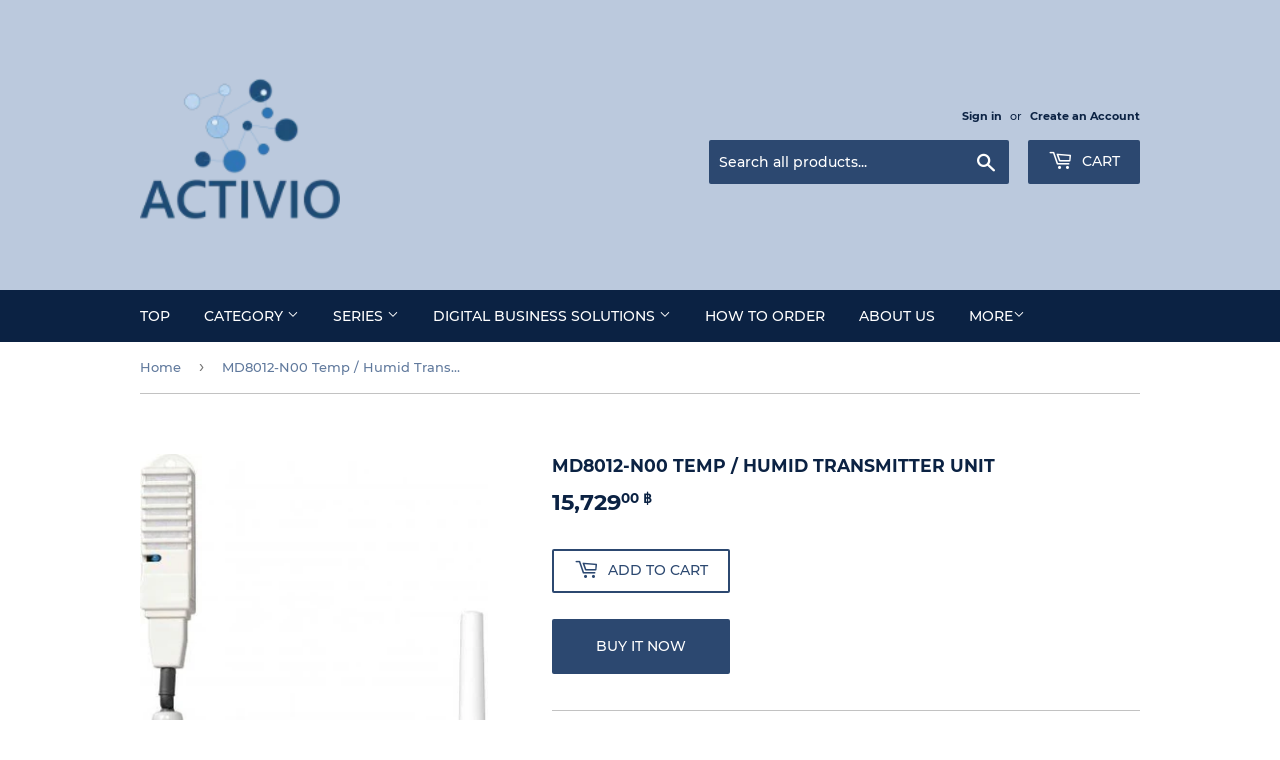

--- FILE ---
content_type: text/html; charset=utf-8
request_url: https://iot-store.activio.asia/products/temp-humid-transmitter-unit
body_size: 17770
content:
<!doctype html>
<html class="no-touch no-js" lang="en">
<head>
  <script>(function(H){H.className=H.className.replace(/\bno-js\b/,'js')})(document.documentElement)</script>
  <!-- Basic page needs ================================================== -->
  <meta charset="utf-8">
  <meta http-equiv="X-UA-Compatible" content="IE=edge,chrome=1">

  
  <link rel="shortcut icon" href="//iot-store.activio.asia/cdn/shop/files/square_logo_web_32x32.png?v=1613176347" type="image/png" />
  

  <!-- Title and description ================================================== -->
  <title>
  MD8012-N00 Temp / Humid Transmitter Unit &ndash; Activio IoT store
  </title>

  
    <meta name="description" content="Temperature and Humidity transmitter for MD8000 series. The MD 8000 series is a system that measures and monitors the recorded data sent wirelessly from up to 360 transmitters via receivers connected on Ethernet. Model Number: MD8012-N00 Specification: Measurement range Temperature: -20 to 60℃ Humidity: 0 to 100%RH Mea">
  

  <!-- Product meta ================================================== -->
  <!-- /snippets/social-meta-tags.liquid -->




<meta property="og:site_name" content="Activio IoT store">
<meta property="og:url" content="https://iot-store.activio.asia/products/temp-humid-transmitter-unit">
<meta property="og:title" content="MD8012-N00 Temp / Humid Transmitter Unit">
<meta property="og:type" content="product">
<meta property="og:description" content="Temperature and Humidity transmitter for MD8000 series. The MD 8000 series is a system that measures and monitors the recorded data sent wirelessly from up to 360 transmitters via receivers connected on Ethernet. Model Number: MD8012-N00 Specification: Measurement range Temperature: -20 to 60℃ Humidity: 0 to 100%RH Mea">

  <meta property="og:price:amount" content="15,729.00">
  <meta property="og:price:currency" content="THB">

<meta property="og:image" content="http://iot-store.activio.asia/cdn/shop/products/04271712_553def863d561_1200x1200.jpg?v=1559810906"><meta property="og:image" content="http://iot-store.activio.asia/cdn/shop/products/05121628_5551abb3492ea_1200x1200.jpg?v=1559810906"><meta property="og:image" content="http://iot-store.activio.asia/cdn/shop/products/md8000_3266f5c2-8be8-4a95-b9e2-e993028a5115_1200x1200.jpg?v=1573449125">
<meta property="og:image:secure_url" content="https://iot-store.activio.asia/cdn/shop/products/04271712_553def863d561_1200x1200.jpg?v=1559810906"><meta property="og:image:secure_url" content="https://iot-store.activio.asia/cdn/shop/products/05121628_5551abb3492ea_1200x1200.jpg?v=1559810906"><meta property="og:image:secure_url" content="https://iot-store.activio.asia/cdn/shop/products/md8000_3266f5c2-8be8-4a95-b9e2-e993028a5115_1200x1200.jpg?v=1573449125">


<meta name="twitter:card" content="summary_large_image">
<meta name="twitter:title" content="MD8012-N00 Temp / Humid Transmitter Unit">
<meta name="twitter:description" content="Temperature and Humidity transmitter for MD8000 series. The MD 8000 series is a system that measures and monitors the recorded data sent wirelessly from up to 360 transmitters via receivers connected on Ethernet. Model Number: MD8012-N00 Specification: Measurement range Temperature: -20 to 60℃ Humidity: 0 to 100%RH Mea">


  <!-- Helpers ================================================== -->
  <link rel="canonical" href="https://iot-store.activio.asia/products/temp-humid-transmitter-unit">
  <meta name="viewport" content="width=device-width,initial-scale=1">

  <!-- CSS ================================================== -->
  <link href="//iot-store.activio.asia/cdn/shop/t/7/assets/theme.scss.css?v=125586899202162307421700204358" rel="stylesheet" type="text/css" media="all" />

  <!-- Header hook for plugins ================================================== -->
  <script>window.performance && window.performance.mark && window.performance.mark('shopify.content_for_header.start');</script><meta name="google-site-verification" content="18J7SqnrAr48l_5Cxlnr3PAGsvAH26MILH3xoI4qv94">
<meta id="shopify-digital-wallet" name="shopify-digital-wallet" content="/4869259354/digital_wallets/dialog">
<meta name="shopify-checkout-api-token" content="205adfde08a27b28f0a62b2eb549aaf8">
<meta id="in-context-paypal-metadata" data-shop-id="4869259354" data-venmo-supported="false" data-environment="production" data-locale="en_US" data-paypal-v4="true" data-currency="THB">
<link rel="alternate" hreflang="x-default" href="https://iot-store.activio.asia/products/temp-humid-transmitter-unit">
<link rel="alternate" hreflang="en" href="https://iot-store.activio.asia/products/temp-humid-transmitter-unit">
<link rel="alternate" hreflang="th" href="https://iot-store.activio.asia/th/products/temp-humid-transmitter-unit">
<link rel="alternate" type="application/json+oembed" href="https://iot-store.activio.asia/products/temp-humid-transmitter-unit.oembed">
<script async="async" src="/checkouts/internal/preloads.js?locale=en-TH"></script>
<script id="shopify-features" type="application/json">{"accessToken":"205adfde08a27b28f0a62b2eb549aaf8","betas":["rich-media-storefront-analytics"],"domain":"iot-store.activio.asia","predictiveSearch":true,"shopId":4869259354,"locale":"en"}</script>
<script>var Shopify = Shopify || {};
Shopify.shop = "activio-iot-store.myshopify.com";
Shopify.locale = "en";
Shopify.currency = {"active":"THB","rate":"1.0"};
Shopify.country = "TH";
Shopify.theme = {"name":"Supply","id":116568195231,"schema_name":"Supply","schema_version":"9.2.1","theme_store_id":679,"role":"main"};
Shopify.theme.handle = "null";
Shopify.theme.style = {"id":null,"handle":null};
Shopify.cdnHost = "iot-store.activio.asia/cdn";
Shopify.routes = Shopify.routes || {};
Shopify.routes.root = "/";</script>
<script type="module">!function(o){(o.Shopify=o.Shopify||{}).modules=!0}(window);</script>
<script>!function(o){function n(){var o=[];function n(){o.push(Array.prototype.slice.apply(arguments))}return n.q=o,n}var t=o.Shopify=o.Shopify||{};t.loadFeatures=n(),t.autoloadFeatures=n()}(window);</script>
<script id="shop-js-analytics" type="application/json">{"pageType":"product"}</script>
<script defer="defer" async type="module" src="//iot-store.activio.asia/cdn/shopifycloud/shop-js/modules/v2/client.init-shop-cart-sync_BN7fPSNr.en.esm.js"></script>
<script defer="defer" async type="module" src="//iot-store.activio.asia/cdn/shopifycloud/shop-js/modules/v2/chunk.common_Cbph3Kss.esm.js"></script>
<script defer="defer" async type="module" src="//iot-store.activio.asia/cdn/shopifycloud/shop-js/modules/v2/chunk.modal_DKumMAJ1.esm.js"></script>
<script type="module">
  await import("//iot-store.activio.asia/cdn/shopifycloud/shop-js/modules/v2/client.init-shop-cart-sync_BN7fPSNr.en.esm.js");
await import("//iot-store.activio.asia/cdn/shopifycloud/shop-js/modules/v2/chunk.common_Cbph3Kss.esm.js");
await import("//iot-store.activio.asia/cdn/shopifycloud/shop-js/modules/v2/chunk.modal_DKumMAJ1.esm.js");

  window.Shopify.SignInWithShop?.initShopCartSync?.({"fedCMEnabled":true,"windoidEnabled":true});

</script>
<script id="__st">var __st={"a":4869259354,"offset":25200,"reqid":"2ac02e10-325c-4113-b2a7-a7c2fc1fb580-1769992925","pageurl":"iot-store.activio.asia\/products\/temp-humid-transmitter-unit","u":"a453cd964cba","p":"product","rtyp":"product","rid":1840692494426};</script>
<script>window.ShopifyPaypalV4VisibilityTracking = true;</script>
<script id="captcha-bootstrap">!function(){'use strict';const t='contact',e='account',n='new_comment',o=[[t,t],['blogs',n],['comments',n],[t,'customer']],c=[[e,'customer_login'],[e,'guest_login'],[e,'recover_customer_password'],[e,'create_customer']],r=t=>t.map((([t,e])=>`form[action*='/${t}']:not([data-nocaptcha='true']) input[name='form_type'][value='${e}']`)).join(','),a=t=>()=>t?[...document.querySelectorAll(t)].map((t=>t.form)):[];function s(){const t=[...o],e=r(t);return a(e)}const i='password',u='form_key',d=['recaptcha-v3-token','g-recaptcha-response','h-captcha-response',i],f=()=>{try{return window.sessionStorage}catch{return}},m='__shopify_v',_=t=>t.elements[u];function p(t,e,n=!1){try{const o=window.sessionStorage,c=JSON.parse(o.getItem(e)),{data:r}=function(t){const{data:e,action:n}=t;return t[m]||n?{data:e,action:n}:{data:t,action:n}}(c);for(const[e,n]of Object.entries(r))t.elements[e]&&(t.elements[e].value=n);n&&o.removeItem(e)}catch(o){console.error('form repopulation failed',{error:o})}}const l='form_type',E='cptcha';function T(t){t.dataset[E]=!0}const w=window,h=w.document,L='Shopify',v='ce_forms',y='captcha';let A=!1;((t,e)=>{const n=(g='f06e6c50-85a8-45c8-87d0-21a2b65856fe',I='https://cdn.shopify.com/shopifycloud/storefront-forms-hcaptcha/ce_storefront_forms_captcha_hcaptcha.v1.5.2.iife.js',D={infoText:'Protected by hCaptcha',privacyText:'Privacy',termsText:'Terms'},(t,e,n)=>{const o=w[L][v],c=o.bindForm;if(c)return c(t,g,e,D).then(n);var r;o.q.push([[t,g,e,D],n]),r=I,A||(h.body.append(Object.assign(h.createElement('script'),{id:'captcha-provider',async:!0,src:r})),A=!0)});var g,I,D;w[L]=w[L]||{},w[L][v]=w[L][v]||{},w[L][v].q=[],w[L][y]=w[L][y]||{},w[L][y].protect=function(t,e){n(t,void 0,e),T(t)},Object.freeze(w[L][y]),function(t,e,n,w,h,L){const[v,y,A,g]=function(t,e,n){const i=e?o:[],u=t?c:[],d=[...i,...u],f=r(d),m=r(i),_=r(d.filter((([t,e])=>n.includes(e))));return[a(f),a(m),a(_),s()]}(w,h,L),I=t=>{const e=t.target;return e instanceof HTMLFormElement?e:e&&e.form},D=t=>v().includes(t);t.addEventListener('submit',(t=>{const e=I(t);if(!e)return;const n=D(e)&&!e.dataset.hcaptchaBound&&!e.dataset.recaptchaBound,o=_(e),c=g().includes(e)&&(!o||!o.value);(n||c)&&t.preventDefault(),c&&!n&&(function(t){try{if(!f())return;!function(t){const e=f();if(!e)return;const n=_(t);if(!n)return;const o=n.value;o&&e.removeItem(o)}(t);const e=Array.from(Array(32),(()=>Math.random().toString(36)[2])).join('');!function(t,e){_(t)||t.append(Object.assign(document.createElement('input'),{type:'hidden',name:u})),t.elements[u].value=e}(t,e),function(t,e){const n=f();if(!n)return;const o=[...t.querySelectorAll(`input[type='${i}']`)].map((({name:t})=>t)),c=[...d,...o],r={};for(const[a,s]of new FormData(t).entries())c.includes(a)||(r[a]=s);n.setItem(e,JSON.stringify({[m]:1,action:t.action,data:r}))}(t,e)}catch(e){console.error('failed to persist form',e)}}(e),e.submit())}));const S=(t,e)=>{t&&!t.dataset[E]&&(n(t,e.some((e=>e===t))),T(t))};for(const o of['focusin','change'])t.addEventListener(o,(t=>{const e=I(t);D(e)&&S(e,y())}));const B=e.get('form_key'),M=e.get(l),P=B&&M;t.addEventListener('DOMContentLoaded',(()=>{const t=y();if(P)for(const e of t)e.elements[l].value===M&&p(e,B);[...new Set([...A(),...v().filter((t=>'true'===t.dataset.shopifyCaptcha))])].forEach((e=>S(e,t)))}))}(h,new URLSearchParams(w.location.search),n,t,e,['guest_login'])})(!0,!0)}();</script>
<script integrity="sha256-4kQ18oKyAcykRKYeNunJcIwy7WH5gtpwJnB7kiuLZ1E=" data-source-attribution="shopify.loadfeatures" defer="defer" src="//iot-store.activio.asia/cdn/shopifycloud/storefront/assets/storefront/load_feature-a0a9edcb.js" crossorigin="anonymous"></script>
<script data-source-attribution="shopify.dynamic_checkout.dynamic.init">var Shopify=Shopify||{};Shopify.PaymentButton=Shopify.PaymentButton||{isStorefrontPortableWallets:!0,init:function(){window.Shopify.PaymentButton.init=function(){};var t=document.createElement("script");t.src="https://iot-store.activio.asia/cdn/shopifycloud/portable-wallets/latest/portable-wallets.en.js",t.type="module",document.head.appendChild(t)}};
</script>
<script data-source-attribution="shopify.dynamic_checkout.buyer_consent">
  function portableWalletsHideBuyerConsent(e){var t=document.getElementById("shopify-buyer-consent"),n=document.getElementById("shopify-subscription-policy-button");t&&n&&(t.classList.add("hidden"),t.setAttribute("aria-hidden","true"),n.removeEventListener("click",e))}function portableWalletsShowBuyerConsent(e){var t=document.getElementById("shopify-buyer-consent"),n=document.getElementById("shopify-subscription-policy-button");t&&n&&(t.classList.remove("hidden"),t.removeAttribute("aria-hidden"),n.addEventListener("click",e))}window.Shopify?.PaymentButton&&(window.Shopify.PaymentButton.hideBuyerConsent=portableWalletsHideBuyerConsent,window.Shopify.PaymentButton.showBuyerConsent=portableWalletsShowBuyerConsent);
</script>
<script>
  function portableWalletsCleanup(e){e&&e.src&&console.error("Failed to load portable wallets script "+e.src);var t=document.querySelectorAll("shopify-accelerated-checkout .shopify-payment-button__skeleton, shopify-accelerated-checkout-cart .wallet-cart-button__skeleton"),e=document.getElementById("shopify-buyer-consent");for(let e=0;e<t.length;e++)t[e].remove();e&&e.remove()}function portableWalletsNotLoadedAsModule(e){e instanceof ErrorEvent&&"string"==typeof e.message&&e.message.includes("import.meta")&&"string"==typeof e.filename&&e.filename.includes("portable-wallets")&&(window.removeEventListener("error",portableWalletsNotLoadedAsModule),window.Shopify.PaymentButton.failedToLoad=e,"loading"===document.readyState?document.addEventListener("DOMContentLoaded",window.Shopify.PaymentButton.init):window.Shopify.PaymentButton.init())}window.addEventListener("error",portableWalletsNotLoadedAsModule);
</script>

<script type="module" src="https://iot-store.activio.asia/cdn/shopifycloud/portable-wallets/latest/portable-wallets.en.js" onError="portableWalletsCleanup(this)" crossorigin="anonymous"></script>
<script nomodule>
  document.addEventListener("DOMContentLoaded", portableWalletsCleanup);
</script>

<link id="shopify-accelerated-checkout-styles" rel="stylesheet" media="screen" href="https://iot-store.activio.asia/cdn/shopifycloud/portable-wallets/latest/accelerated-checkout-backwards-compat.css" crossorigin="anonymous">
<style id="shopify-accelerated-checkout-cart">
        #shopify-buyer-consent {
  margin-top: 1em;
  display: inline-block;
  width: 100%;
}

#shopify-buyer-consent.hidden {
  display: none;
}

#shopify-subscription-policy-button {
  background: none;
  border: none;
  padding: 0;
  text-decoration: underline;
  font-size: inherit;
  cursor: pointer;
}

#shopify-subscription-policy-button::before {
  box-shadow: none;
}

      </style>

<script>window.performance && window.performance.mark && window.performance.mark('shopify.content_for_header.end');</script>

  
  

  <script src="//iot-store.activio.asia/cdn/shop/t/7/assets/jquery-2.2.3.min.js?v=58211863146907186831608203166" type="text/javascript"></script>

  <script src="//iot-store.activio.asia/cdn/shop/t/7/assets/lazysizes.min.js?v=8147953233334221341608203166" async="async"></script>
  <script src="//iot-store.activio.asia/cdn/shop/t/7/assets/vendor.js?v=106177282645720727331608203169" defer="defer"></script>
  <script src="//iot-store.activio.asia/cdn/shop/t/7/assets/theme.js?v=28189871651404536171608231412" defer="defer"></script>

<meta name="google-site-verification" content="vxNgDn1SmVHOM74GsrsmiueAtqVMTjHvpkPrvmtM40Q" />
<link href="https://monorail-edge.shopifysvc.com" rel="dns-prefetch">
<script>(function(){if ("sendBeacon" in navigator && "performance" in window) {try {var session_token_from_headers = performance.getEntriesByType('navigation')[0].serverTiming.find(x => x.name == '_s').description;} catch {var session_token_from_headers = undefined;}var session_cookie_matches = document.cookie.match(/_shopify_s=([^;]*)/);var session_token_from_cookie = session_cookie_matches && session_cookie_matches.length === 2 ? session_cookie_matches[1] : "";var session_token = session_token_from_headers || session_token_from_cookie || "";function handle_abandonment_event(e) {var entries = performance.getEntries().filter(function(entry) {return /monorail-edge.shopifysvc.com/.test(entry.name);});if (!window.abandonment_tracked && entries.length === 0) {window.abandonment_tracked = true;var currentMs = Date.now();var navigation_start = performance.timing.navigationStart;var payload = {shop_id: 4869259354,url: window.location.href,navigation_start,duration: currentMs - navigation_start,session_token,page_type: "product"};window.navigator.sendBeacon("https://monorail-edge.shopifysvc.com/v1/produce", JSON.stringify({schema_id: "online_store_buyer_site_abandonment/1.1",payload: payload,metadata: {event_created_at_ms: currentMs,event_sent_at_ms: currentMs}}));}}window.addEventListener('pagehide', handle_abandonment_event);}}());</script>
<script id="web-pixels-manager-setup">(function e(e,d,r,n,o){if(void 0===o&&(o={}),!Boolean(null===(a=null===(i=window.Shopify)||void 0===i?void 0:i.analytics)||void 0===a?void 0:a.replayQueue)){var i,a;window.Shopify=window.Shopify||{};var t=window.Shopify;t.analytics=t.analytics||{};var s=t.analytics;s.replayQueue=[],s.publish=function(e,d,r){return s.replayQueue.push([e,d,r]),!0};try{self.performance.mark("wpm:start")}catch(e){}var l=function(){var e={modern:/Edge?\/(1{2}[4-9]|1[2-9]\d|[2-9]\d{2}|\d{4,})\.\d+(\.\d+|)|Firefox\/(1{2}[4-9]|1[2-9]\d|[2-9]\d{2}|\d{4,})\.\d+(\.\d+|)|Chrom(ium|e)\/(9{2}|\d{3,})\.\d+(\.\d+|)|(Maci|X1{2}).+ Version\/(15\.\d+|(1[6-9]|[2-9]\d|\d{3,})\.\d+)([,.]\d+|)( \(\w+\)|)( Mobile\/\w+|) Safari\/|Chrome.+OPR\/(9{2}|\d{3,})\.\d+\.\d+|(CPU[ +]OS|iPhone[ +]OS|CPU[ +]iPhone|CPU IPhone OS|CPU iPad OS)[ +]+(15[._]\d+|(1[6-9]|[2-9]\d|\d{3,})[._]\d+)([._]\d+|)|Android:?[ /-](13[3-9]|1[4-9]\d|[2-9]\d{2}|\d{4,})(\.\d+|)(\.\d+|)|Android.+Firefox\/(13[5-9]|1[4-9]\d|[2-9]\d{2}|\d{4,})\.\d+(\.\d+|)|Android.+Chrom(ium|e)\/(13[3-9]|1[4-9]\d|[2-9]\d{2}|\d{4,})\.\d+(\.\d+|)|SamsungBrowser\/([2-9]\d|\d{3,})\.\d+/,legacy:/Edge?\/(1[6-9]|[2-9]\d|\d{3,})\.\d+(\.\d+|)|Firefox\/(5[4-9]|[6-9]\d|\d{3,})\.\d+(\.\d+|)|Chrom(ium|e)\/(5[1-9]|[6-9]\d|\d{3,})\.\d+(\.\d+|)([\d.]+$|.*Safari\/(?![\d.]+ Edge\/[\d.]+$))|(Maci|X1{2}).+ Version\/(10\.\d+|(1[1-9]|[2-9]\d|\d{3,})\.\d+)([,.]\d+|)( \(\w+\)|)( Mobile\/\w+|) Safari\/|Chrome.+OPR\/(3[89]|[4-9]\d|\d{3,})\.\d+\.\d+|(CPU[ +]OS|iPhone[ +]OS|CPU[ +]iPhone|CPU IPhone OS|CPU iPad OS)[ +]+(10[._]\d+|(1[1-9]|[2-9]\d|\d{3,})[._]\d+)([._]\d+|)|Android:?[ /-](13[3-9]|1[4-9]\d|[2-9]\d{2}|\d{4,})(\.\d+|)(\.\d+|)|Mobile Safari.+OPR\/([89]\d|\d{3,})\.\d+\.\d+|Android.+Firefox\/(13[5-9]|1[4-9]\d|[2-9]\d{2}|\d{4,})\.\d+(\.\d+|)|Android.+Chrom(ium|e)\/(13[3-9]|1[4-9]\d|[2-9]\d{2}|\d{4,})\.\d+(\.\d+|)|Android.+(UC? ?Browser|UCWEB|U3)[ /]?(15\.([5-9]|\d{2,})|(1[6-9]|[2-9]\d|\d{3,})\.\d+)\.\d+|SamsungBrowser\/(5\.\d+|([6-9]|\d{2,})\.\d+)|Android.+MQ{2}Browser\/(14(\.(9|\d{2,})|)|(1[5-9]|[2-9]\d|\d{3,})(\.\d+|))(\.\d+|)|K[Aa][Ii]OS\/(3\.\d+|([4-9]|\d{2,})\.\d+)(\.\d+|)/},d=e.modern,r=e.legacy,n=navigator.userAgent;return n.match(d)?"modern":n.match(r)?"legacy":"unknown"}(),u="modern"===l?"modern":"legacy",c=(null!=n?n:{modern:"",legacy:""})[u],f=function(e){return[e.baseUrl,"/wpm","/b",e.hashVersion,"modern"===e.buildTarget?"m":"l",".js"].join("")}({baseUrl:d,hashVersion:r,buildTarget:u}),m=function(e){var d=e.version,r=e.bundleTarget,n=e.surface,o=e.pageUrl,i=e.monorailEndpoint;return{emit:function(e){var a=e.status,t=e.errorMsg,s=(new Date).getTime(),l=JSON.stringify({metadata:{event_sent_at_ms:s},events:[{schema_id:"web_pixels_manager_load/3.1",payload:{version:d,bundle_target:r,page_url:o,status:a,surface:n,error_msg:t},metadata:{event_created_at_ms:s}}]});if(!i)return console&&console.warn&&console.warn("[Web Pixels Manager] No Monorail endpoint provided, skipping logging."),!1;try{return self.navigator.sendBeacon.bind(self.navigator)(i,l)}catch(e){}var u=new XMLHttpRequest;try{return u.open("POST",i,!0),u.setRequestHeader("Content-Type","text/plain"),u.send(l),!0}catch(e){return console&&console.warn&&console.warn("[Web Pixels Manager] Got an unhandled error while logging to Monorail."),!1}}}}({version:r,bundleTarget:l,surface:e.surface,pageUrl:self.location.href,monorailEndpoint:e.monorailEndpoint});try{o.browserTarget=l,function(e){var d=e.src,r=e.async,n=void 0===r||r,o=e.onload,i=e.onerror,a=e.sri,t=e.scriptDataAttributes,s=void 0===t?{}:t,l=document.createElement("script"),u=document.querySelector("head"),c=document.querySelector("body");if(l.async=n,l.src=d,a&&(l.integrity=a,l.crossOrigin="anonymous"),s)for(var f in s)if(Object.prototype.hasOwnProperty.call(s,f))try{l.dataset[f]=s[f]}catch(e){}if(o&&l.addEventListener("load",o),i&&l.addEventListener("error",i),u)u.appendChild(l);else{if(!c)throw new Error("Did not find a head or body element to append the script");c.appendChild(l)}}({src:f,async:!0,onload:function(){if(!function(){var e,d;return Boolean(null===(d=null===(e=window.Shopify)||void 0===e?void 0:e.analytics)||void 0===d?void 0:d.initialized)}()){var d=window.webPixelsManager.init(e)||void 0;if(d){var r=window.Shopify.analytics;r.replayQueue.forEach((function(e){var r=e[0],n=e[1],o=e[2];d.publishCustomEvent(r,n,o)})),r.replayQueue=[],r.publish=d.publishCustomEvent,r.visitor=d.visitor,r.initialized=!0}}},onerror:function(){return m.emit({status:"failed",errorMsg:"".concat(f," has failed to load")})},sri:function(e){var d=/^sha384-[A-Za-z0-9+/=]+$/;return"string"==typeof e&&d.test(e)}(c)?c:"",scriptDataAttributes:o}),m.emit({status:"loading"})}catch(e){m.emit({status:"failed",errorMsg:(null==e?void 0:e.message)||"Unknown error"})}}})({shopId: 4869259354,storefrontBaseUrl: "https://iot-store.activio.asia",extensionsBaseUrl: "https://extensions.shopifycdn.com/cdn/shopifycloud/web-pixels-manager",monorailEndpoint: "https://monorail-edge.shopifysvc.com/unstable/produce_batch",surface: "storefront-renderer",enabledBetaFlags: ["2dca8a86"],webPixelsConfigList: [{"id":"483459231","configuration":"{\"config\":\"{\\\"pixel_id\\\":\\\"G-TGY6Q1B2NF\\\",\\\"target_country\\\":\\\"TH\\\",\\\"gtag_events\\\":[{\\\"type\\\":\\\"begin_checkout\\\",\\\"action_label\\\":\\\"G-TGY6Q1B2NF\\\"},{\\\"type\\\":\\\"search\\\",\\\"action_label\\\":\\\"G-TGY6Q1B2NF\\\"},{\\\"type\\\":\\\"view_item\\\",\\\"action_label\\\":[\\\"G-TGY6Q1B2NF\\\",\\\"MC-S0NY6FGQM4\\\"]},{\\\"type\\\":\\\"purchase\\\",\\\"action_label\\\":[\\\"G-TGY6Q1B2NF\\\",\\\"MC-S0NY6FGQM4\\\"]},{\\\"type\\\":\\\"page_view\\\",\\\"action_label\\\":[\\\"G-TGY6Q1B2NF\\\",\\\"MC-S0NY6FGQM4\\\"]},{\\\"type\\\":\\\"add_payment_info\\\",\\\"action_label\\\":\\\"G-TGY6Q1B2NF\\\"},{\\\"type\\\":\\\"add_to_cart\\\",\\\"action_label\\\":\\\"G-TGY6Q1B2NF\\\"}],\\\"enable_monitoring_mode\\\":false}\"}","eventPayloadVersion":"v1","runtimeContext":"OPEN","scriptVersion":"b2a88bafab3e21179ed38636efcd8a93","type":"APP","apiClientId":1780363,"privacyPurposes":[],"dataSharingAdjustments":{"protectedCustomerApprovalScopes":["read_customer_address","read_customer_email","read_customer_name","read_customer_personal_data","read_customer_phone"]}},{"id":"32964767","configuration":"{\"shop\":\"activio-iot-store.myshopify.com\",\"enabled\":\"false\",\"hmacKey\":\"4fc6b543d0becc8863eb883f055a36f2\"}","eventPayloadVersion":"v1","runtimeContext":"STRICT","scriptVersion":"2c55515548089e14f950f8bfd558b4b0","type":"APP","apiClientId":4653451,"privacyPurposes":["ANALYTICS","MARKETING","SALE_OF_DATA"],"dataSharingAdjustments":{"protectedCustomerApprovalScopes":["read_customer_address","read_customer_email","read_customer_name","read_customer_personal_data","read_customer_phone"]}},{"id":"shopify-app-pixel","configuration":"{}","eventPayloadVersion":"v1","runtimeContext":"STRICT","scriptVersion":"0450","apiClientId":"shopify-pixel","type":"APP","privacyPurposes":["ANALYTICS","MARKETING"]},{"id":"shopify-custom-pixel","eventPayloadVersion":"v1","runtimeContext":"LAX","scriptVersion":"0450","apiClientId":"shopify-pixel","type":"CUSTOM","privacyPurposes":["ANALYTICS","MARKETING"]}],isMerchantRequest: false,initData: {"shop":{"name":"Activio IoT store","paymentSettings":{"currencyCode":"THB"},"myshopifyDomain":"activio-iot-store.myshopify.com","countryCode":"TH","storefrontUrl":"https:\/\/iot-store.activio.asia"},"customer":null,"cart":null,"checkout":null,"productVariants":[{"price":{"amount":15729.0,"currencyCode":"THB"},"product":{"title":"MD8012-N00 Temp \/ Humid Transmitter Unit","vendor":"CHINO","id":"1840692494426","untranslatedTitle":"MD8012-N00 Temp \/ Humid Transmitter Unit","url":"\/products\/temp-humid-transmitter-unit","type":"Sensors and sensor network"},"id":"17258298540122","image":{"src":"\/\/iot-store.activio.asia\/cdn\/shop\/products\/04271712_553def863d561.jpg?v=1559810906"},"sku":"","title":"Default Title","untranslatedTitle":"Default Title"}],"purchasingCompany":null},},"https://iot-store.activio.asia/cdn","1d2a099fw23dfb22ep557258f5m7a2edbae",{"modern":"","legacy":""},{"shopId":"4869259354","storefrontBaseUrl":"https:\/\/iot-store.activio.asia","extensionBaseUrl":"https:\/\/extensions.shopifycdn.com\/cdn\/shopifycloud\/web-pixels-manager","surface":"storefront-renderer","enabledBetaFlags":"[\"2dca8a86\"]","isMerchantRequest":"false","hashVersion":"1d2a099fw23dfb22ep557258f5m7a2edbae","publish":"custom","events":"[[\"page_viewed\",{}],[\"product_viewed\",{\"productVariant\":{\"price\":{\"amount\":15729.0,\"currencyCode\":\"THB\"},\"product\":{\"title\":\"MD8012-N00 Temp \/ Humid Transmitter Unit\",\"vendor\":\"CHINO\",\"id\":\"1840692494426\",\"untranslatedTitle\":\"MD8012-N00 Temp \/ Humid Transmitter Unit\",\"url\":\"\/products\/temp-humid-transmitter-unit\",\"type\":\"Sensors and sensor network\"},\"id\":\"17258298540122\",\"image\":{\"src\":\"\/\/iot-store.activio.asia\/cdn\/shop\/products\/04271712_553def863d561.jpg?v=1559810906\"},\"sku\":\"\",\"title\":\"Default Title\",\"untranslatedTitle\":\"Default Title\"}}]]"});</script><script>
  window.ShopifyAnalytics = window.ShopifyAnalytics || {};
  window.ShopifyAnalytics.meta = window.ShopifyAnalytics.meta || {};
  window.ShopifyAnalytics.meta.currency = 'THB';
  var meta = {"product":{"id":1840692494426,"gid":"gid:\/\/shopify\/Product\/1840692494426","vendor":"CHINO","type":"Sensors and sensor network","handle":"temp-humid-transmitter-unit","variants":[{"id":17258298540122,"price":1572900,"name":"MD8012-N00 Temp \/ Humid Transmitter Unit","public_title":null,"sku":""}],"remote":false},"page":{"pageType":"product","resourceType":"product","resourceId":1840692494426,"requestId":"2ac02e10-325c-4113-b2a7-a7c2fc1fb580-1769992925"}};
  for (var attr in meta) {
    window.ShopifyAnalytics.meta[attr] = meta[attr];
  }
</script>
<script class="analytics">
  (function () {
    var customDocumentWrite = function(content) {
      var jquery = null;

      if (window.jQuery) {
        jquery = window.jQuery;
      } else if (window.Checkout && window.Checkout.$) {
        jquery = window.Checkout.$;
      }

      if (jquery) {
        jquery('body').append(content);
      }
    };

    var hasLoggedConversion = function(token) {
      if (token) {
        return document.cookie.indexOf('loggedConversion=' + token) !== -1;
      }
      return false;
    }

    var setCookieIfConversion = function(token) {
      if (token) {
        var twoMonthsFromNow = new Date(Date.now());
        twoMonthsFromNow.setMonth(twoMonthsFromNow.getMonth() + 2);

        document.cookie = 'loggedConversion=' + token + '; expires=' + twoMonthsFromNow;
      }
    }

    var trekkie = window.ShopifyAnalytics.lib = window.trekkie = window.trekkie || [];
    if (trekkie.integrations) {
      return;
    }
    trekkie.methods = [
      'identify',
      'page',
      'ready',
      'track',
      'trackForm',
      'trackLink'
    ];
    trekkie.factory = function(method) {
      return function() {
        var args = Array.prototype.slice.call(arguments);
        args.unshift(method);
        trekkie.push(args);
        return trekkie;
      };
    };
    for (var i = 0; i < trekkie.methods.length; i++) {
      var key = trekkie.methods[i];
      trekkie[key] = trekkie.factory(key);
    }
    trekkie.load = function(config) {
      trekkie.config = config || {};
      trekkie.config.initialDocumentCookie = document.cookie;
      var first = document.getElementsByTagName('script')[0];
      var script = document.createElement('script');
      script.type = 'text/javascript';
      script.onerror = function(e) {
        var scriptFallback = document.createElement('script');
        scriptFallback.type = 'text/javascript';
        scriptFallback.onerror = function(error) {
                var Monorail = {
      produce: function produce(monorailDomain, schemaId, payload) {
        var currentMs = new Date().getTime();
        var event = {
          schema_id: schemaId,
          payload: payload,
          metadata: {
            event_created_at_ms: currentMs,
            event_sent_at_ms: currentMs
          }
        };
        return Monorail.sendRequest("https://" + monorailDomain + "/v1/produce", JSON.stringify(event));
      },
      sendRequest: function sendRequest(endpointUrl, payload) {
        // Try the sendBeacon API
        if (window && window.navigator && typeof window.navigator.sendBeacon === 'function' && typeof window.Blob === 'function' && !Monorail.isIos12()) {
          var blobData = new window.Blob([payload], {
            type: 'text/plain'
          });

          if (window.navigator.sendBeacon(endpointUrl, blobData)) {
            return true;
          } // sendBeacon was not successful

        } // XHR beacon

        var xhr = new XMLHttpRequest();

        try {
          xhr.open('POST', endpointUrl);
          xhr.setRequestHeader('Content-Type', 'text/plain');
          xhr.send(payload);
        } catch (e) {
          console.log(e);
        }

        return false;
      },
      isIos12: function isIos12() {
        return window.navigator.userAgent.lastIndexOf('iPhone; CPU iPhone OS 12_') !== -1 || window.navigator.userAgent.lastIndexOf('iPad; CPU OS 12_') !== -1;
      }
    };
    Monorail.produce('monorail-edge.shopifysvc.com',
      'trekkie_storefront_load_errors/1.1',
      {shop_id: 4869259354,
      theme_id: 116568195231,
      app_name: "storefront",
      context_url: window.location.href,
      source_url: "//iot-store.activio.asia/cdn/s/trekkie.storefront.c59ea00e0474b293ae6629561379568a2d7c4bba.min.js"});

        };
        scriptFallback.async = true;
        scriptFallback.src = '//iot-store.activio.asia/cdn/s/trekkie.storefront.c59ea00e0474b293ae6629561379568a2d7c4bba.min.js';
        first.parentNode.insertBefore(scriptFallback, first);
      };
      script.async = true;
      script.src = '//iot-store.activio.asia/cdn/s/trekkie.storefront.c59ea00e0474b293ae6629561379568a2d7c4bba.min.js';
      first.parentNode.insertBefore(script, first);
    };
    trekkie.load(
      {"Trekkie":{"appName":"storefront","development":false,"defaultAttributes":{"shopId":4869259354,"isMerchantRequest":null,"themeId":116568195231,"themeCityHash":"13741092654800330857","contentLanguage":"en","currency":"THB","eventMetadataId":"33cb9a80-dc13-4d11-8b53-5ebd139ffbcb"},"isServerSideCookieWritingEnabled":true,"monorailRegion":"shop_domain","enabledBetaFlags":["65f19447","b5387b81"]},"Session Attribution":{},"S2S":{"facebookCapiEnabled":true,"source":"trekkie-storefront-renderer","apiClientId":580111}}
    );

    var loaded = false;
    trekkie.ready(function() {
      if (loaded) return;
      loaded = true;

      window.ShopifyAnalytics.lib = window.trekkie;

      var originalDocumentWrite = document.write;
      document.write = customDocumentWrite;
      try { window.ShopifyAnalytics.merchantGoogleAnalytics.call(this); } catch(error) {};
      document.write = originalDocumentWrite;

      window.ShopifyAnalytics.lib.page(null,{"pageType":"product","resourceType":"product","resourceId":1840692494426,"requestId":"2ac02e10-325c-4113-b2a7-a7c2fc1fb580-1769992925","shopifyEmitted":true});

      var match = window.location.pathname.match(/checkouts\/(.+)\/(thank_you|post_purchase)/)
      var token = match? match[1]: undefined;
      if (!hasLoggedConversion(token)) {
        setCookieIfConversion(token);
        window.ShopifyAnalytics.lib.track("Viewed Product",{"currency":"THB","variantId":17258298540122,"productId":1840692494426,"productGid":"gid:\/\/shopify\/Product\/1840692494426","name":"MD8012-N00 Temp \/ Humid Transmitter Unit","price":"15729.00","sku":"","brand":"CHINO","variant":null,"category":"Sensors and sensor network","nonInteraction":true,"remote":false},undefined,undefined,{"shopifyEmitted":true});
      window.ShopifyAnalytics.lib.track("monorail:\/\/trekkie_storefront_viewed_product\/1.1",{"currency":"THB","variantId":17258298540122,"productId":1840692494426,"productGid":"gid:\/\/shopify\/Product\/1840692494426","name":"MD8012-N00 Temp \/ Humid Transmitter Unit","price":"15729.00","sku":"","brand":"CHINO","variant":null,"category":"Sensors and sensor network","nonInteraction":true,"remote":false,"referer":"https:\/\/iot-store.activio.asia\/products\/temp-humid-transmitter-unit"});
      }
    });


        var eventsListenerScript = document.createElement('script');
        eventsListenerScript.async = true;
        eventsListenerScript.src = "//iot-store.activio.asia/cdn/shopifycloud/storefront/assets/shop_events_listener-3da45d37.js";
        document.getElementsByTagName('head')[0].appendChild(eventsListenerScript);

})();</script>
  <script>
  if (!window.ga || (window.ga && typeof window.ga !== 'function')) {
    window.ga = function ga() {
      (window.ga.q = window.ga.q || []).push(arguments);
      if (window.Shopify && window.Shopify.analytics && typeof window.Shopify.analytics.publish === 'function') {
        window.Shopify.analytics.publish("ga_stub_called", {}, {sendTo: "google_osp_migration"});
      }
      console.error("Shopify's Google Analytics stub called with:", Array.from(arguments), "\nSee https://help.shopify.com/manual/promoting-marketing/pixels/pixel-migration#google for more information.");
    };
    if (window.Shopify && window.Shopify.analytics && typeof window.Shopify.analytics.publish === 'function') {
      window.Shopify.analytics.publish("ga_stub_initialized", {}, {sendTo: "google_osp_migration"});
    }
  }
</script>
<script
  defer
  src="https://iot-store.activio.asia/cdn/shopifycloud/perf-kit/shopify-perf-kit-3.1.0.min.js"
  data-application="storefront-renderer"
  data-shop-id="4869259354"
  data-render-region="gcp-us-central1"
  data-page-type="product"
  data-theme-instance-id="116568195231"
  data-theme-name="Supply"
  data-theme-version="9.2.1"
  data-monorail-region="shop_domain"
  data-resource-timing-sampling-rate="10"
  data-shs="true"
  data-shs-beacon="true"
  data-shs-export-with-fetch="true"
  data-shs-logs-sample-rate="1"
  data-shs-beacon-endpoint="https://iot-store.activio.asia/api/collect"
></script>
</head>

<body id="md8012-n00-temp-humid-transmitter-unit" class="template-product">

  <div id="shopify-section-header" class="shopify-section header-section"><header class="site-header" role="banner" data-section-id="header" data-section-type="header-section">
  <div class="wrapper">

    <div class="grid--full">
      <div class="grid-item large--one-half">
        
          <div class="h1 header-logo" itemscope itemtype="http://schema.org/Organization">
        
          
          

          <a href="/" itemprop="url">
            <div class="lazyload__image-wrapper no-js header-logo__image" style="max-width:200px;">
              <div style="padding-top:100.0%;">
                <img class="lazyload js"
                  data-src="//iot-store.activio.asia/cdn/shop/files/square_logo_web_{width}x.png?v=1613176347"
                  data-widths="[180, 360, 540, 720, 900, 1080, 1296, 1512, 1728, 2048]"
                  data-aspectratio="1.0"
                  data-sizes="auto"
                  alt="Activio IoT store"
                  style="width:200px;">
              </div>
            </div>
            <noscript>
              
              <img src="//iot-store.activio.asia/cdn/shop/files/square_logo_web_200x.png?v=1613176347"
                srcset="//iot-store.activio.asia/cdn/shop/files/square_logo_web_200x.png?v=1613176347 1x, //iot-store.activio.asia/cdn/shop/files/square_logo_web_200x@2x.png?v=1613176347 2x"
                alt="Activio IoT store"
                itemprop="logo"
                style="max-width:200px;">
            </noscript>
          </a>
          
        
          </div>
        
      </div>

      <div class="grid-item large--one-half text-center large--text-right">
        
          <div class="site-header--text-links">
            

            
              <span class="site-header--meta-links medium-down--hide">
                
                  <a href="/account/login" id="customer_login_link">Sign in</a>
                  <span class="site-header--spacer">or</span>
                  <a href="/account/register" id="customer_register_link">Create an Account</a>
                
              </span>
            
          </div>

          <br class="medium-down--hide">
        

        <form action="/search" method="get" class="search-bar" role="search">
  <input type="hidden" name="type" value="product">

  <input type="search" name="q" value="" placeholder="Search all products..." aria-label="Search all products...">
  <button type="submit" class="search-bar--submit icon-fallback-text">
    <span class="icon icon-search" aria-hidden="true"></span>
    <span class="fallback-text">Search</span>
  </button>
</form>


        <a href="/cart" class="header-cart-btn cart-toggle">
          <span class="icon icon-cart"></span>
          Cart <span class="cart-count cart-badge--desktop hidden-count">0</span>
        </a>
      </div>
    </div>

  </div>
</header>

<div id="mobileNavBar">
  <div class="display-table-cell">
    <button class="menu-toggle mobileNavBar-link" aria-controls="navBar" aria-expanded="false"><span class="icon icon-hamburger" aria-hidden="true"></span>Menu</button>
  </div>
  <div class="display-table-cell">
    <a href="/cart" class="cart-toggle mobileNavBar-link">
      <span class="icon icon-cart"></span>
      Cart <span class="cart-count hidden-count">0</span>
    </a>
  </div>
</div>

<nav class="nav-bar" id="navBar" role="navigation">
  <div class="wrapper">
    <form action="/search" method="get" class="search-bar" role="search">
  <input type="hidden" name="type" value="product">

  <input type="search" name="q" value="" placeholder="Search all products..." aria-label="Search all products...">
  <button type="submit" class="search-bar--submit icon-fallback-text">
    <span class="icon icon-search" aria-hidden="true"></span>
    <span class="fallback-text">Search</span>
  </button>
</form>

    <ul class="mobile-nav" id="MobileNav">
  
  
    
      <li>
        <a
          href="/"
          class="mobile-nav--link"
          data-meganav-type="child"
          >
            TOP
        </a>
      </li>
    
  
    
      
      <li
        class="mobile-nav--has-dropdown "
        aria-haspopup="true">
        <a
          href="/collections"
          class="mobile-nav--link"
          data-meganav-type="parent"
          >
            Category
        </a>
        <button class="icon icon-arrow-down mobile-nav--button"
          aria-expanded="false"
          aria-label="Category Menu">
        </button>
        <ul
          id="MenuParent-2"
          class="mobile-nav--dropdown "
          data-meganav-dropdown>
          
            
              <li>
                <a
                  href="/collections/smart-retail"
                  class="mobile-nav--link"
                  data-meganav-type="child"
                  >
                    Smart Retail
                </a>
              </li>
            
          
            
              <li>
                <a
                  href="/collections/sensor-and-sensor-network"
                  class="mobile-nav--link"
                  data-meganav-type="child"
                  >
                    Sensor network
                </a>
              </li>
            
          
            
              <li>
                <a
                  href="/collections/development-set"
                  class="mobile-nav--link"
                  data-meganav-type="child"
                  >
                    Development set
                </a>
              </li>
            
          
            
              <li>
                <a
                  href="/collections/iot-gateway"
                  class="mobile-nav--link"
                  data-meganav-type="child"
                  >
                    IoT Gateway
                </a>
              </li>
            
          
            
              <li>
                <a
                  href="/collections/sbc"
                  class="mobile-nav--link"
                  data-meganav-type="child"
                  >
                    Single board computer
                </a>
              </li>
            
          
            
              <li>
                <a
                  href="/collections/interface-module"
                  class="mobile-nav--link"
                  data-meganav-type="child"
                  >
                    Interface module
                </a>
              </li>
            
          
            
              <li>
                <a
                  href="/collections/accessories"
                  class="mobile-nav--link"
                  data-meganav-type="child"
                  >
                    Accessories
                </a>
              </li>
            
          
            
              <li>
                <a
                  href="/collections/all"
                  class="mobile-nav--link"
                  data-meganav-type="child"
                  >
                    All products
                </a>
              </li>
            
          
        </ul>
      </li>
    
  
    
      
      <li
        class="mobile-nav--has-dropdown "
        aria-haspopup="true">
        <a
          href="/collections"
          class="mobile-nav--link"
          data-meganav-type="parent"
          >
            Series
        </a>
        <button class="icon icon-arrow-down mobile-nav--button"
          aria-expanded="false"
          aria-label="Series Menu">
        </button>
        <ul
          id="MenuParent-3"
          class="mobile-nav--dropdown "
          data-meganav-dropdown>
          
            
              <li>
                <a
                  href="/collections/degu"
                  class="mobile-nav--link"
                  data-meganav-type="child"
                  >
                    Degu
                </a>
              </li>
            
          
            
              <li>
                <a
                  href="/collections/e-fujiyama-series"
                  class="mobile-nav--link"
                  data-meganav-type="child"
                  >
                    e-FUJIYAMA
                </a>
              </li>
            
          
            
              <li>
                <a
                  href="/collections/md8000"
                  class="mobile-nav--link"
                  data-meganav-type="child"
                  >
                    MD8000
                </a>
              </li>
            
          
            
              <li>
                <a
                  href="/collections/atmark-techno"
                  class="mobile-nav--link"
                  data-meganav-type="child"
                  >
                    Armadillo
                </a>
              </li>
            
          
            
              <li>
                <a
                  href="/collections/zigbee"
                  class="mobile-nav--link"
                  data-meganav-type="child"
                  >
                    Zigbee
                </a>
              </li>
            
          
            
              <li>
                <a
                  href="/collections/lorawan"
                  class="mobile-nav--link"
                  data-meganav-type="child"
                  >
                    LoRaWAN
                </a>
              </li>
            
          
            
              <li>
                <a
                  href="/collections/smart-farming"
                  class="mobile-nav--link"
                  data-meganav-type="child"
                  >
                    Smart Farming
                </a>
              </li>
            
          
        </ul>
      </li>
    
  
    
      
      <li
        class="mobile-nav--has-dropdown "
        aria-haspopup="true">
        <a
          href="/blogs/digital-business-solutions"
          class="mobile-nav--link"
          data-meganav-type="parent"
          >
            Digital Business Solutions
        </a>
        <button class="icon icon-arrow-down mobile-nav--button"
          aria-expanded="false"
          aria-label="Digital Business Solutions Menu">
        </button>
        <ul
          id="MenuParent-4"
          class="mobile-nav--dropdown "
          data-meganav-dropdown>
          
            
              <li>
                <a
                  href="/blogs/digital-business-solutions/cabma-platform-%E0%B8%84%E0%B8%B7%E0%B8%AD%E0%B8%AD%E0%B8%B0%E0%B9%84%E0%B8%A3"
                  class="mobile-nav--link"
                  data-meganav-type="child"
                  >
                    CABMA Platform
                </a>
              </li>
            
          
        </ul>
      </li>
    
  
    
      <li>
        <a
          href="/pages/how-to-order"
          class="mobile-nav--link"
          data-meganav-type="child"
          >
            How to order
        </a>
      </li>
    
  
    
      <li>
        <a
          href="/pages/about-us"
          class="mobile-nav--link"
          data-meganav-type="child"
          >
            About us
        </a>
      </li>
    
  
    
      <li>
        <a
          href="/pages/privacy-notice"
          class="mobile-nav--link"
          data-meganav-type="child"
          >
            Privacy Notice
        </a>
      </li>
    
  

  
    
      <li class="customer-navlink large--hide"><a href="/account/login" id="customer_login_link">Sign in</a></li>
      <li class="customer-navlink large--hide"><a href="/account/register" id="customer_register_link">Create an Account</a></li>
    
  
</ul>

    <ul class="site-nav" id="AccessibleNav">
  
  
    
      <li>
        <a
          href="/"
          class="site-nav--link"
          data-meganav-type="child"
          >
            TOP
        </a>
      </li>
    
  
    
      
      <li
        class="site-nav--has-dropdown "
        aria-haspopup="true">
        <a
          href="/collections"
          class="site-nav--link"
          data-meganav-type="parent"
          aria-controls="MenuParent-2"
          aria-expanded="false"
          >
            Category
            <span class="icon icon-arrow-down" aria-hidden="true"></span>
        </a>
        <ul
          id="MenuParent-2"
          class="site-nav--dropdown "
          data-meganav-dropdown>
          
            
              <li>
                <a
                  href="/collections/smart-retail"
                  class="site-nav--link"
                  data-meganav-type="child"
                  
                  tabindex="-1">
                    Smart Retail
                </a>
              </li>
            
          
            
              <li>
                <a
                  href="/collections/sensor-and-sensor-network"
                  class="site-nav--link"
                  data-meganav-type="child"
                  
                  tabindex="-1">
                    Sensor network
                </a>
              </li>
            
          
            
              <li>
                <a
                  href="/collections/development-set"
                  class="site-nav--link"
                  data-meganav-type="child"
                  
                  tabindex="-1">
                    Development set
                </a>
              </li>
            
          
            
              <li>
                <a
                  href="/collections/iot-gateway"
                  class="site-nav--link"
                  data-meganav-type="child"
                  
                  tabindex="-1">
                    IoT Gateway
                </a>
              </li>
            
          
            
              <li>
                <a
                  href="/collections/sbc"
                  class="site-nav--link"
                  data-meganav-type="child"
                  
                  tabindex="-1">
                    Single board computer
                </a>
              </li>
            
          
            
              <li>
                <a
                  href="/collections/interface-module"
                  class="site-nav--link"
                  data-meganav-type="child"
                  
                  tabindex="-1">
                    Interface module
                </a>
              </li>
            
          
            
              <li>
                <a
                  href="/collections/accessories"
                  class="site-nav--link"
                  data-meganav-type="child"
                  
                  tabindex="-1">
                    Accessories
                </a>
              </li>
            
          
            
              <li>
                <a
                  href="/collections/all"
                  class="site-nav--link"
                  data-meganav-type="child"
                  
                  tabindex="-1">
                    All products
                </a>
              </li>
            
          
        </ul>
      </li>
    
  
    
      
      <li
        class="site-nav--has-dropdown "
        aria-haspopup="true">
        <a
          href="/collections"
          class="site-nav--link"
          data-meganav-type="parent"
          aria-controls="MenuParent-3"
          aria-expanded="false"
          >
            Series
            <span class="icon icon-arrow-down" aria-hidden="true"></span>
        </a>
        <ul
          id="MenuParent-3"
          class="site-nav--dropdown "
          data-meganav-dropdown>
          
            
              <li>
                <a
                  href="/collections/degu"
                  class="site-nav--link"
                  data-meganav-type="child"
                  
                  tabindex="-1">
                    Degu
                </a>
              </li>
            
          
            
              <li>
                <a
                  href="/collections/e-fujiyama-series"
                  class="site-nav--link"
                  data-meganav-type="child"
                  
                  tabindex="-1">
                    e-FUJIYAMA
                </a>
              </li>
            
          
            
              <li>
                <a
                  href="/collections/md8000"
                  class="site-nav--link"
                  data-meganav-type="child"
                  
                  tabindex="-1">
                    MD8000
                </a>
              </li>
            
          
            
              <li>
                <a
                  href="/collections/atmark-techno"
                  class="site-nav--link"
                  data-meganav-type="child"
                  
                  tabindex="-1">
                    Armadillo
                </a>
              </li>
            
          
            
              <li>
                <a
                  href="/collections/zigbee"
                  class="site-nav--link"
                  data-meganav-type="child"
                  
                  tabindex="-1">
                    Zigbee
                </a>
              </li>
            
          
            
              <li>
                <a
                  href="/collections/lorawan"
                  class="site-nav--link"
                  data-meganav-type="child"
                  
                  tabindex="-1">
                    LoRaWAN
                </a>
              </li>
            
          
            
              <li>
                <a
                  href="/collections/smart-farming"
                  class="site-nav--link"
                  data-meganav-type="child"
                  
                  tabindex="-1">
                    Smart Farming
                </a>
              </li>
            
          
        </ul>
      </li>
    
  
    
      
      <li
        class="site-nav--has-dropdown "
        aria-haspopup="true">
        <a
          href="/blogs/digital-business-solutions"
          class="site-nav--link"
          data-meganav-type="parent"
          aria-controls="MenuParent-4"
          aria-expanded="false"
          >
            Digital Business Solutions
            <span class="icon icon-arrow-down" aria-hidden="true"></span>
        </a>
        <ul
          id="MenuParent-4"
          class="site-nav--dropdown "
          data-meganav-dropdown>
          
            
              <li>
                <a
                  href="/blogs/digital-business-solutions/cabma-platform-%E0%B8%84%E0%B8%B7%E0%B8%AD%E0%B8%AD%E0%B8%B0%E0%B9%84%E0%B8%A3"
                  class="site-nav--link"
                  data-meganav-type="child"
                  
                  tabindex="-1">
                    CABMA Platform
                </a>
              </li>
            
          
        </ul>
      </li>
    
  
    
      <li>
        <a
          href="/pages/how-to-order"
          class="site-nav--link"
          data-meganav-type="child"
          >
            How to order
        </a>
      </li>
    
  
    
      <li>
        <a
          href="/pages/about-us"
          class="site-nav--link"
          data-meganav-type="child"
          >
            About us
        </a>
      </li>
    
  
    
      <li>
        <a
          href="/pages/privacy-notice"
          class="site-nav--link"
          data-meganav-type="child"
          >
            Privacy Notice
        </a>
      </li>
    
  

  
    
      <li class="customer-navlink large--hide"><a href="/account/login" id="customer_login_link">Sign in</a></li>
      <li class="customer-navlink large--hide"><a href="/account/register" id="customer_register_link">Create an Account</a></li>
    
  
</ul>

  </div>
</nav>




</div>

  <main class="wrapper main-content" role="main">

    

<div id="shopify-section-product-template" class="shopify-section product-template-section"><div id="ProductSection" data-section-id="product-template" data-section-type="product-template" data-zoom-toggle="zoom-in" data-zoom-enabled="false" data-related-enabled="" data-social-sharing="" data-show-compare-at-price="false" data-stock="false" data-incoming-transfer="false" data-ajax-cart-method="drawer">





<nav class="breadcrumb" role="navigation" aria-label="breadcrumbs">
  <a href="/" title="Back to the frontpage">Home</a>

  

    
    <span class="divider" aria-hidden="true">&rsaquo;</span>
    <span class="breadcrumb--truncate">MD8012-N00 Temp / Humid Transmitter Unit</span>

  
</nav>








  <style>
    .selector-wrapper select, .product-variants select {
      margin-bottom: 13px;
    }
  </style>


<div class="grid" itemscope itemtype="http://schema.org/Product">
  <meta itemprop="url" content="https://iot-store.activio.asia/products/temp-humid-transmitter-unit">
  <meta itemprop="image" content="//iot-store.activio.asia/cdn/shop/products/04271712_553def863d561_grande.jpg?v=1559810906">

  <div class="grid-item large--two-fifths">
    <div class="grid">
      <div class="grid-item large--eleven-twelfths text-center">
        <div class="product-photo-container" id="productPhotoContainer-product-template">
          
          
<div id="productPhotoWrapper-product-template-5410131673178" class="lazyload__image-wrapper" data-image-id="5410131673178" style="max-width: 374px">
              <div class="no-js product__image-wrapper" style="padding-top:133.6898395721925%;">
                <img id=""
                  
                  src="//iot-store.activio.asia/cdn/shop/products/04271712_553def863d561_300x300.jpg?v=1559810906"
                  
                  class="lazyload no-js lazypreload"
                  data-src="//iot-store.activio.asia/cdn/shop/products/04271712_553def863d561_{width}x.jpg?v=1559810906"
                  data-widths="[180, 360, 540, 720, 900, 1080, 1296, 1512, 1728, 2048]"
                  data-aspectratio="0.748"
                  data-sizes="auto"
                  alt="MD8012-N00 Temp / Humid Transmitter Unit"
                  >
              </div>
            </div>
            
              <noscript>
                <img src="//iot-store.activio.asia/cdn/shop/products/04271712_553def863d561_580x.jpg?v=1559810906"
                  srcset="//iot-store.activio.asia/cdn/shop/products/04271712_553def863d561_580x.jpg?v=1559810906 1x, //iot-store.activio.asia/cdn/shop/products/04271712_553def863d561_580x@2x.jpg?v=1559810906 2x"
                  alt="MD8012-N00 Temp / Humid Transmitter Unit" style="opacity:1;">
              </noscript>
            
          
<div id="productPhotoWrapper-product-template-5410131247194" class="lazyload__image-wrapper hide" data-image-id="5410131247194" style="max-width: 440px">
              <div class="no-js product__image-wrapper" style="padding-top:113.63636363636365%;">
                <img id=""
                  
                  class="lazyload no-js lazypreload"
                  data-src="//iot-store.activio.asia/cdn/shop/products/05121628_5551abb3492ea_{width}x.jpg?v=1559810906"
                  data-widths="[180, 360, 540, 720, 900, 1080, 1296, 1512, 1728, 2048]"
                  data-aspectratio="0.88"
                  data-sizes="auto"
                  alt="MD8012-N00 Temp / Humid Transmitter Unit"
                  >
              </div>
            </div>
            
          
<div id="productPhotoWrapper-product-template-5416483225690" class="lazyload__image-wrapper hide" data-image-id="5416483225690" style="max-width: 700px">
              <div class="no-js product__image-wrapper" style="padding-top:100.0%;">
                <img id=""
                  
                  class="lazyload no-js lazypreload"
                  data-src="//iot-store.activio.asia/cdn/shop/products/md8000_3266f5c2-8be8-4a95-b9e2-e993028a5115_{width}x.jpg?v=1573449125"
                  data-widths="[180, 360, 540, 720, 900, 1080, 1296, 1512, 1728, 2048]"
                  data-aspectratio="1.0"
                  data-sizes="auto"
                  alt="MD8012-N00 Temp / Humid Transmitter Unit"
                  >
              </div>
            </div>
            
          
<div id="productPhotoWrapper-product-template-13533637378138" class="lazyload__image-wrapper hide" data-image-id="13533637378138" style="max-width: 517px">
              <div class="no-js product__image-wrapper" style="padding-top:100.58027079303675%;">
                <img id=""
                  
                  class="lazyload no-js lazypreload"
                  data-src="//iot-store.activio.asia/cdn/shop/products/nbtc_notice_label_210ae6ff-842d-448d-9d39-11138cbdcf40_{width}x.png?v=1573449125"
                  data-widths="[180, 360, 540, 720, 900, 1080, 1296, 1512, 1728, 2048]"
                  data-aspectratio="0.9942307692307693"
                  data-sizes="auto"
                  alt="MD8012-N00 Temp / Humid Transmitter Unit"
                  >
              </div>
            </div>
            
          
        </div>

        
          <ul class="product-photo-thumbs grid-uniform" id="productThumbs-product-template">

            
              <li class="grid-item medium-down--one-quarter large--one-quarter">
                <a href="//iot-store.activio.asia/cdn/shop/products/04271712_553def863d561_1024x1024@2x.jpg?v=1559810906" class="product-photo-thumb product-photo-thumb-product-template" data-image-id="5410131673178">
                  <img src="//iot-store.activio.asia/cdn/shop/products/04271712_553def863d561_compact.jpg?v=1559810906" alt="MD8012-N00 Temp / Humid Transmitter Unit">
                </a>
              </li>
            
              <li class="grid-item medium-down--one-quarter large--one-quarter">
                <a href="//iot-store.activio.asia/cdn/shop/products/05121628_5551abb3492ea_1024x1024@2x.jpg?v=1559810906" class="product-photo-thumb product-photo-thumb-product-template" data-image-id="5410131247194">
                  <img src="//iot-store.activio.asia/cdn/shop/products/05121628_5551abb3492ea_compact.jpg?v=1559810906" alt="MD8012-N00 Temp / Humid Transmitter Unit">
                </a>
              </li>
            
              <li class="grid-item medium-down--one-quarter large--one-quarter">
                <a href="//iot-store.activio.asia/cdn/shop/products/md8000_3266f5c2-8be8-4a95-b9e2-e993028a5115_1024x1024@2x.jpg?v=1573449125" class="product-photo-thumb product-photo-thumb-product-template" data-image-id="5416483225690">
                  <img src="//iot-store.activio.asia/cdn/shop/products/md8000_3266f5c2-8be8-4a95-b9e2-e993028a5115_compact.jpg?v=1573449125" alt="MD8012-N00 Temp / Humid Transmitter Unit">
                </a>
              </li>
            
              <li class="grid-item medium-down--one-quarter large--one-quarter">
                <a href="//iot-store.activio.asia/cdn/shop/products/nbtc_notice_label_210ae6ff-842d-448d-9d39-11138cbdcf40_1024x1024@2x.png?v=1573449125" class="product-photo-thumb product-photo-thumb-product-template" data-image-id="13533637378138">
                  <img src="//iot-store.activio.asia/cdn/shop/products/nbtc_notice_label_210ae6ff-842d-448d-9d39-11138cbdcf40_compact.png?v=1573449125" alt="MD8012-N00 Temp / Humid Transmitter Unit">
                </a>
              </li>
            

          </ul>
        

      </div>
    </div>
  </div>

  <div class="grid-item large--three-fifths">

    <h1 class="h2" itemprop="name">MD8012-N00 Temp / Humid Transmitter Unit</h1>

    

    <div itemprop="offers" itemscope itemtype="http://schema.org/Offer">

      

      <meta itemprop="priceCurrency" content="THB">
      <meta itemprop="price" content="15729.0">

      <ul class="inline-list product-meta" data-price>
        <li>
          <span id="productPrice-product-template" class="h1">
            





<small aria-hidden="true">15,729<sup>00 ฿</sup></small>
<span class="visually-hidden">15,729.00 ฿</span>

          </span>
          <div class="product-price-unit " data-unit-price-container>
  <span class="visually-hidden">Unit price</span><span data-unit-price></span><span aria-hidden="true">/</span><span class="visually-hidden">&nbsp;per&nbsp;</span><span data-unit-price-base-unit><span></span></span>
</div>

        </li>
        
        
      </ul><hr id="variantBreak" class="hr--clear hr--small">

      <link itemprop="availability" href="http://schema.org/InStock">

      
<form method="post" action="/cart/add" id="addToCartForm-product-template" accept-charset="UTF-8" class="addToCartForm addToCartForm--payment-button
" enctype="multipart/form-data" data-product-form=""><input type="hidden" name="form_type" value="product" /><input type="hidden" name="utf8" value="✓" />
        <select name="id" id="productSelect-product-template" class="product-variants product-variants-product-template">
          
            

              <option  selected="selected"  data-sku="" value="17258298540122">Default Title - 15,729.00 ฿ THB</option>

            
          
        </select>

        

        

        

        <div class="payment-buttons payment-buttons--small">
          <button type="submit" name="add" id="addToCart-product-template" class="btn btn--add-to-cart btn--secondary-accent">
            <span class="icon icon-cart"></span>
            <span id="addToCartText-product-template">Add to Cart</span>
          </button>

          
            <div data-shopify="payment-button" class="shopify-payment-button"> <shopify-accelerated-checkout recommended="{&quot;supports_subs&quot;:false,&quot;supports_def_opts&quot;:false,&quot;name&quot;:&quot;paypal&quot;,&quot;wallet_params&quot;:{&quot;shopId&quot;:4869259354,&quot;countryCode&quot;:&quot;TH&quot;,&quot;merchantName&quot;:&quot;Activio IoT store&quot;,&quot;phoneRequired&quot;:false,&quot;companyRequired&quot;:false,&quot;shippingType&quot;:&quot;shipping&quot;,&quot;shopifyPaymentsEnabled&quot;:false,&quot;hasManagedSellingPlanState&quot;:null,&quot;requiresBillingAgreement&quot;:false,&quot;merchantId&quot;:&quot;XG8ZJ8N5N4A7J&quot;,&quot;sdkUrl&quot;:&quot;https://www.paypal.com/sdk/js?components=buttons\u0026commit=false\u0026currency=THB\u0026locale=en_US\u0026client-id=AfUEYT7nO4BwZQERn9Vym5TbHAG08ptiKa9gm8OARBYgoqiAJIjllRjeIMI4g294KAH1JdTnkzubt1fr\u0026merchant-id=XG8ZJ8N5N4A7J\u0026intent=authorize&quot;}}" fallback="{&quot;supports_subs&quot;:true,&quot;supports_def_opts&quot;:true,&quot;name&quot;:&quot;buy_it_now&quot;,&quot;wallet_params&quot;:{}}" access-token="205adfde08a27b28f0a62b2eb549aaf8" buyer-country="TH" buyer-locale="en" buyer-currency="THB" variant-params="[{&quot;id&quot;:17258298540122,&quot;requiresShipping&quot;:true}]" shop-id="4869259354" enabled-flags="[&quot;d6d12da0&quot;]" > <div class="shopify-payment-button__button" role="button" disabled aria-hidden="true" style="background-color: transparent; border: none"> <div class="shopify-payment-button__skeleton">&nbsp;</div> </div> <div class="shopify-payment-button__more-options shopify-payment-button__skeleton" role="button" disabled aria-hidden="true">&nbsp;</div> </shopify-accelerated-checkout> <small id="shopify-buyer-consent" class="hidden" aria-hidden="true" data-consent-type="subscription"> This item is a recurring or deferred purchase. By continuing, I agree to the <span id="shopify-subscription-policy-button">cancellation policy</span> and authorize you to charge my payment method at the prices, frequency and dates listed on this page until my order is fulfilled or I cancel, if permitted. </small> </div>
          
        </div>
      <input type="hidden" name="product-id" value="1840692494426" /><input type="hidden" name="section-id" value="product-template" /></form>

      <hr class="product-template-hr">
    </div>

    <div class="product-description rte" itemprop="description">
      <p>Temperature and Humidity transmitter for MD8000 series.</p>
<p>The MD 8000 series is a system that measures and monitors the recorded data sent wirelessly from up to 360 transmitters via receivers connected on Ethernet.</p>
<p>Model Number: MD8012-N00</p>
<ul></ul>
<p>Specification:</p>
<ul>
<li>Measurement range</li>
<ul>
<li>Temperature: -20 to 60℃</li>
<li>Humidity: 0 to 100%RH</li>
</ul>
<li>Measurement accuracy</li>
<ul>
<li>Temperature: ±0.5℃</li>
<li>Humidity: ±3%</li>
</ul>
<li>Resolution: 0.1℃ / 1%RH</li>
<li>Measuring cycle: 5s, 10s, 30s, 1m, 5m, 10m, 15m, 30m, 1h, 2h, 3h</li>
<li>Storage capacity: 16,000 data / channel</li>
<li>Protection Level: IP64</li>
<li>Radio Range (approx) : 100m indoor, 400m ourdoor</li>
<li>Wireless type: ISM<span>(NBTC SDoC applied)</span>
</li>
<li>Power Input: AA battery x 2</li>
<li>External size: 95 x 75 x 31 mm</li>
<li>Weight: 130g (excluding battery)</li>
</ul>
<p><img src="//cdn.shopify.com/s/files/1/0048/6925/9354/files/pdf_icon.png?v=1558188383" alt=""> <a href="https://cdn.shopify.com/s/files/1/0048/6925/9354/files/PX-43-2_MD8000_transmitter.pdf?547" target="_blank" rel="noopener noreferrer">MD8012-N00 Datasheet</a></p>
<p><img src="//cdn.shopify.com/s/files/1/0048/6925/9354/files/pdf_icon.png?v=1558188383" alt=""> <a href="https://cdn.shopify.com/s/files/1/0048/6925/9354/files/MD8000_product_catalog.pdf?547" target="_blank" rel="noopener noreferrer">MD8000 Series Catalog</a></p>
<p>Series:</p>
<ul>
<li><a href="https://iot-store.activio.asia/collections/md8000">MD8000 series</a></li>
</ul>
    </div>

    
      



<div class="social-sharing is-default" data-permalink="https://iot-store.activio.asia/products/temp-humid-transmitter-unit">

  
    <a target="_blank" href="//www.facebook.com/sharer.php?u=https://iot-store.activio.asia/products/temp-humid-transmitter-unit" class="share-facebook" title="Share on Facebook">
      <span class="icon icon-facebook" aria-hidden="true"></span>
      <span class="share-title" aria-hidden="true">Share</span>
      <span class="visually-hidden">Share on Facebook</span>
    </a>
  

  
    <a target="_blank" href="//twitter.com/share?text=MD8012-N00%20Temp%20/%20Humid%20Transmitter%20Unit&amp;url=https://iot-store.activio.asia/products/temp-humid-transmitter-unit&amp;source=webclient" class="share-twitter" title="Tweet on Twitter">
      <span class="icon icon-twitter" aria-hidden="true"></span>
      <span class="share-title" aria-hidden="true">Tweet</span>
      <span class="visually-hidden">Tweet on Twitter</span>
    </a>
  

  

    
      <a target="_blank" href="//pinterest.com/pin/create/button/?url=https://iot-store.activio.asia/products/temp-humid-transmitter-unit&amp;media=http://iot-store.activio.asia/cdn/shop/products/04271712_553def863d561_1024x1024.jpg?v=1559810906&amp;description=MD8012-N00%20Temp%20/%20Humid%20Transmitter%20Unit" class="share-pinterest" title="Pin on Pinterest">
        <span class="icon icon-pinterest" aria-hidden="true"></span>
        <span class="share-title" aria-hidden="true">Pin it</span>
        <span class="visually-hidden">Pin on Pinterest</span>
      </a>
    

  

</div>

    

  </div>
</div>






  <script type="application/json" id="ProductJson-product-template">
    {"id":1840692494426,"title":"MD8012-N00 Temp \/ Humid Transmitter Unit","handle":"temp-humid-transmitter-unit","description":"\u003cp\u003eTemperature and Humidity transmitter for MD8000 series.\u003c\/p\u003e\n\u003cp\u003eThe MD 8000 series is a system that measures and monitors the recorded data sent wirelessly from up to 360 transmitters via receivers connected on Ethernet.\u003c\/p\u003e\n\u003cp\u003eModel Number: MD8012-N00\u003c\/p\u003e\n\u003cul\u003e\u003c\/ul\u003e\n\u003cp\u003eSpecification:\u003c\/p\u003e\n\u003cul\u003e\n\u003cli\u003eMeasurement range\u003c\/li\u003e\n\u003cul\u003e\n\u003cli\u003eTemperature: -20 to 60℃\u003c\/li\u003e\n\u003cli\u003eHumidity: 0 to 100%RH\u003c\/li\u003e\n\u003c\/ul\u003e\n\u003cli\u003eMeasurement accuracy\u003c\/li\u003e\n\u003cul\u003e\n\u003cli\u003eTemperature: ±0.5℃\u003c\/li\u003e\n\u003cli\u003eHumidity: ±3%\u003c\/li\u003e\n\u003c\/ul\u003e\n\u003cli\u003eResolution: 0.1℃ \/ 1%RH\u003c\/li\u003e\n\u003cli\u003eMeasuring cycle: 5s, 10s, 30s, 1m, 5m, 10m, 15m, 30m, 1h, 2h, 3h\u003c\/li\u003e\n\u003cli\u003eStorage capacity: 16,000 data \/ channel\u003c\/li\u003e\n\u003cli\u003eProtection Level: IP64\u003c\/li\u003e\n\u003cli\u003eRadio Range (approx) : 100m indoor, 400m ourdoor\u003c\/li\u003e\n\u003cli\u003eWireless type: ISM\u003cspan\u003e(NBTC SDoC applied)\u003c\/span\u003e\n\u003c\/li\u003e\n\u003cli\u003ePower Input: AA battery x 2\u003c\/li\u003e\n\u003cli\u003eExternal size: 95 x 75 x 31 mm\u003c\/li\u003e\n\u003cli\u003eWeight: 130g (excluding battery)\u003c\/li\u003e\n\u003c\/ul\u003e\n\u003cp\u003e\u003cimg src=\"\/\/cdn.shopify.com\/s\/files\/1\/0048\/6925\/9354\/files\/pdf_icon.png?v=1558188383\" alt=\"\"\u003e \u003ca href=\"https:\/\/cdn.shopify.com\/s\/files\/1\/0048\/6925\/9354\/files\/PX-43-2_MD8000_transmitter.pdf?547\" target=\"_blank\" rel=\"noopener noreferrer\"\u003eMD8012-N00 Datasheet\u003c\/a\u003e\u003c\/p\u003e\n\u003cp\u003e\u003cimg src=\"\/\/cdn.shopify.com\/s\/files\/1\/0048\/6925\/9354\/files\/pdf_icon.png?v=1558188383\" alt=\"\"\u003e \u003ca href=\"https:\/\/cdn.shopify.com\/s\/files\/1\/0048\/6925\/9354\/files\/MD8000_product_catalog.pdf?547\" target=\"_blank\" rel=\"noopener noreferrer\"\u003eMD8000 Series Catalog\u003c\/a\u003e\u003c\/p\u003e\n\u003cp\u003eSeries:\u003c\/p\u003e\n\u003cul\u003e\n\u003cli\u003e\u003ca href=\"https:\/\/iot-store.activio.asia\/collections\/md8000\"\u003eMD8000 series\u003c\/a\u003e\u003c\/li\u003e\n\u003c\/ul\u003e","published_at":"2019-06-06T15:31:18+07:00","created_at":"2019-06-06T15:31:18+07:00","vendor":"CHINO","type":"Sensors and sensor network","tags":["MD8000","Wireless"],"price":1572900,"price_min":1572900,"price_max":1572900,"available":true,"price_varies":false,"compare_at_price":null,"compare_at_price_min":0,"compare_at_price_max":0,"compare_at_price_varies":false,"variants":[{"id":17258298540122,"title":"Default Title","option1":"Default Title","option2":null,"option3":null,"sku":"","requires_shipping":true,"taxable":false,"featured_image":null,"available":true,"name":"MD8012-N00 Temp \/ Humid Transmitter Unit","public_title":null,"options":["Default Title"],"price":1572900,"weight":422,"compare_at_price":null,"inventory_management":null,"barcode":"","requires_selling_plan":false,"selling_plan_allocations":[]}],"images":["\/\/iot-store.activio.asia\/cdn\/shop\/products\/04271712_553def863d561.jpg?v=1559810906","\/\/iot-store.activio.asia\/cdn\/shop\/products\/05121628_5551abb3492ea.jpg?v=1559810906","\/\/iot-store.activio.asia\/cdn\/shop\/products\/md8000_3266f5c2-8be8-4a95-b9e2-e993028a5115.jpg?v=1573449125","\/\/iot-store.activio.asia\/cdn\/shop\/products\/nbtc_notice_label_210ae6ff-842d-448d-9d39-11138cbdcf40.png?v=1573449125"],"featured_image":"\/\/iot-store.activio.asia\/cdn\/shop\/products\/04271712_553def863d561.jpg?v=1559810906","options":["Title"],"media":[{"alt":null,"id":1292168659034,"position":1,"preview_image":{"aspect_ratio":0.748,"height":500,"width":374,"src":"\/\/iot-store.activio.asia\/cdn\/shop\/products\/04271712_553def863d561.jpg?v=1559810906"},"aspect_ratio":0.748,"height":500,"media_type":"image","src":"\/\/iot-store.activio.asia\/cdn\/shop\/products\/04271712_553def863d561.jpg?v=1559810906","width":374},{"alt":null,"id":1292168462426,"position":2,"preview_image":{"aspect_ratio":0.88,"height":500,"width":440,"src":"\/\/iot-store.activio.asia\/cdn\/shop\/products\/05121628_5551abb3492ea.jpg?v=1559810906"},"aspect_ratio":0.88,"height":500,"media_type":"image","src":"\/\/iot-store.activio.asia\/cdn\/shop\/products\/05121628_5551abb3492ea.jpg?v=1559810906","width":440},{"alt":null,"id":1293880885338,"position":3,"preview_image":{"aspect_ratio":1.0,"height":2000,"width":2000,"src":"\/\/iot-store.activio.asia\/cdn\/shop\/products\/md8000_3266f5c2-8be8-4a95-b9e2-e993028a5115.jpg?v=1573449125"},"aspect_ratio":1.0,"height":2000,"media_type":"image","src":"\/\/iot-store.activio.asia\/cdn\/shop\/products\/md8000_3266f5c2-8be8-4a95-b9e2-e993028a5115.jpg?v=1573449125","width":2000},{"alt":null,"id":5688580046938,"position":4,"preview_image":{"aspect_ratio":0.994,"height":520,"width":517,"src":"\/\/iot-store.activio.asia\/cdn\/shop\/products\/nbtc_notice_label_210ae6ff-842d-448d-9d39-11138cbdcf40.png?v=1573449125"},"aspect_ratio":0.994,"height":520,"media_type":"image","src":"\/\/iot-store.activio.asia\/cdn\/shop\/products\/nbtc_notice_label_210ae6ff-842d-448d-9d39-11138cbdcf40.png?v=1573449125","width":517}],"requires_selling_plan":false,"selling_plan_groups":[],"content":"\u003cp\u003eTemperature and Humidity transmitter for MD8000 series.\u003c\/p\u003e\n\u003cp\u003eThe MD 8000 series is a system that measures and monitors the recorded data sent wirelessly from up to 360 transmitters via receivers connected on Ethernet.\u003c\/p\u003e\n\u003cp\u003eModel Number: MD8012-N00\u003c\/p\u003e\n\u003cul\u003e\u003c\/ul\u003e\n\u003cp\u003eSpecification:\u003c\/p\u003e\n\u003cul\u003e\n\u003cli\u003eMeasurement range\u003c\/li\u003e\n\u003cul\u003e\n\u003cli\u003eTemperature: -20 to 60℃\u003c\/li\u003e\n\u003cli\u003eHumidity: 0 to 100%RH\u003c\/li\u003e\n\u003c\/ul\u003e\n\u003cli\u003eMeasurement accuracy\u003c\/li\u003e\n\u003cul\u003e\n\u003cli\u003eTemperature: ±0.5℃\u003c\/li\u003e\n\u003cli\u003eHumidity: ±3%\u003c\/li\u003e\n\u003c\/ul\u003e\n\u003cli\u003eResolution: 0.1℃ \/ 1%RH\u003c\/li\u003e\n\u003cli\u003eMeasuring cycle: 5s, 10s, 30s, 1m, 5m, 10m, 15m, 30m, 1h, 2h, 3h\u003c\/li\u003e\n\u003cli\u003eStorage capacity: 16,000 data \/ channel\u003c\/li\u003e\n\u003cli\u003eProtection Level: IP64\u003c\/li\u003e\n\u003cli\u003eRadio Range (approx) : 100m indoor, 400m ourdoor\u003c\/li\u003e\n\u003cli\u003eWireless type: ISM\u003cspan\u003e(NBTC SDoC applied)\u003c\/span\u003e\n\u003c\/li\u003e\n\u003cli\u003ePower Input: AA battery x 2\u003c\/li\u003e\n\u003cli\u003eExternal size: 95 x 75 x 31 mm\u003c\/li\u003e\n\u003cli\u003eWeight: 130g (excluding battery)\u003c\/li\u003e\n\u003c\/ul\u003e\n\u003cp\u003e\u003cimg src=\"\/\/cdn.shopify.com\/s\/files\/1\/0048\/6925\/9354\/files\/pdf_icon.png?v=1558188383\" alt=\"\"\u003e \u003ca href=\"https:\/\/cdn.shopify.com\/s\/files\/1\/0048\/6925\/9354\/files\/PX-43-2_MD8000_transmitter.pdf?547\" target=\"_blank\" rel=\"noopener noreferrer\"\u003eMD8012-N00 Datasheet\u003c\/a\u003e\u003c\/p\u003e\n\u003cp\u003e\u003cimg src=\"\/\/cdn.shopify.com\/s\/files\/1\/0048\/6925\/9354\/files\/pdf_icon.png?v=1558188383\" alt=\"\"\u003e \u003ca href=\"https:\/\/cdn.shopify.com\/s\/files\/1\/0048\/6925\/9354\/files\/MD8000_product_catalog.pdf?547\" target=\"_blank\" rel=\"noopener noreferrer\"\u003eMD8000 Series Catalog\u003c\/a\u003e\u003c\/p\u003e\n\u003cp\u003eSeries:\u003c\/p\u003e\n\u003cul\u003e\n\u003cli\u003e\u003ca href=\"https:\/\/iot-store.activio.asia\/collections\/md8000\"\u003eMD8000 series\u003c\/a\u003e\u003c\/li\u003e\n\u003c\/ul\u003e"}
  </script>
  

</div>




</div>

  </main>

  <div id="shopify-section-footer" class="shopify-section footer-section">

<footer class="site-footer small--text-center" role="contentinfo">
  <div class="wrapper">

    <div class="grid">

    

      


    <div class="grid-item small--one-whole two-twelfths">
      
        <h3>Quick links</h3>
      

      
        <ul>
          
            
            Pick a link list to show here in your <a href="/admin/themes/116568195231/settings">Theme Settings</a> under <strong>Footer</strong> > <strong>Quick links link list</strong>.
          
        </ul>

        
      </div>
    

      


    <div class="grid-item small--one-whole one-half">
      
        <h3>Get in touch</h3>
      

      

            
              <p>Use this text to share information about your brand with your customers.</p>
            


        
      </div>
    

      


    <div class="grid-item small--one-whole one-third">
      
        <h3>Newsletter</h3>
      

      
          <div class="site-footer__newsletter-subtext">
            
              <p>Promotions, new products and sales. Directly to your inbox.</p>
            
          </div>
          <div class="form-vertical">
  <form method="post" action="/contact#contact_form" id="contact_form" accept-charset="UTF-8" class="contact-form"><input type="hidden" name="form_type" value="customer" /><input type="hidden" name="utf8" value="✓" />
    
    
      <input type="hidden" name="contact[tags]" value="newsletter">
      <div class="input-group">
        <label for="Email" class="visually-hidden">Email</label>
        <input type="email" value="" placeholder="Email Address" name="contact[email]" id="Email" class="input-group-field" aria-label="Email Address" autocorrect="off" autocapitalize="off">
        <span class="input-group-btn">
          <button type="submit" class="btn-secondary btn--small" name="commit" id="subscribe">Sign Up</button>
        </span>
      </div>
    
  </form>
</div>

        
      </div>
    

  </div>

  

    <div class="grid">
    
      
      </div>
      <hr class="hr--small">
      <div class="grid">
      <div class="grid-item large--two-fifths">
          <ul class="legal-links inline-list">
              <li>
                &copy; 2026 <a href="/" title="">Activio IoT store</a>
              </li>
              <li>
                <a target="_blank" rel="nofollow" href="https://www.shopify.com?utm_campaign=poweredby&amp;utm_medium=shopify&amp;utm_source=onlinestore">Powered by Shopify</a>
              </li>
          </ul>
      </div><div class="grid-item large--three-fifths large--text-right">
            <span class="visually-hidden">Payment icons</span>
            <ul class="inline-list payment-icons"><li>
                  <svg class="icon" viewBox="0 0 38 24" xmlns="http://www.w3.org/2000/svg" width="38" height="24" role="img" aria-labelledby="pi-paypal"><title id="pi-paypal">PayPal</title><path opacity=".07" d="M35 0H3C1.3 0 0 1.3 0 3v18c0 1.7 1.4 3 3 3h32c1.7 0 3-1.3 3-3V3c0-1.7-1.4-3-3-3z"/><path fill="#fff" d="M35 1c1.1 0 2 .9 2 2v18c0 1.1-.9 2-2 2H3c-1.1 0-2-.9-2-2V3c0-1.1.9-2 2-2h32"/><path fill="#003087" d="M23.9 8.3c.2-1 0-1.7-.6-2.3-.6-.7-1.7-1-3.1-1h-4.1c-.3 0-.5.2-.6.5L14 15.6c0 .2.1.4.3.4H17l.4-3.4 1.8-2.2 4.7-2.1z"/><path fill="#3086C8" d="M23.9 8.3l-.2.2c-.5 2.8-2.2 3.8-4.6 3.8H18c-.3 0-.5.2-.6.5l-.6 3.9-.2 1c0 .2.1.4.3.4H19c.3 0 .5-.2.5-.4v-.1l.4-2.4v-.1c0-.2.3-.4.5-.4h.3c2.1 0 3.7-.8 4.1-3.2.2-1 .1-1.8-.4-2.4-.1-.5-.3-.7-.5-.8z"/><path fill="#012169" d="M23.3 8.1c-.1-.1-.2-.1-.3-.1-.1 0-.2 0-.3-.1-.3-.1-.7-.1-1.1-.1h-3c-.1 0-.2 0-.2.1-.2.1-.3.2-.3.4l-.7 4.4v.1c0-.3.3-.5.6-.5h1.3c2.5 0 4.1-1 4.6-3.8v-.2c-.1-.1-.3-.2-.5-.2h-.1z"/></svg>
                </li></ul>
          </div></div>

  </div>

</footer>




</div>

  <script>

  var moneyFormat = '{{amount}} ฿';

  var theme = {
    strings:{
      product:{
        unavailable: "Unavailable",
        will_be_in_stock_after:"Will be in stock after [date]",
        only_left:"Only 1 left!",
        unitPrice: "Unit price",
        unitPriceSeparator: "per"
      },
      navigation:{
        more_link: "More"
      },
      map:{
        addressError: "Error looking up that address",
        addressNoResults: "No results for that address",
        addressQueryLimit: "You have exceeded the Google API usage limit. Consider upgrading to a \u003ca href=\"https:\/\/developers.google.com\/maps\/premium\/usage-limits\"\u003ePremium Plan\u003c\/a\u003e.",
        authError: "There was a problem authenticating your Google Maps API Key."
      }
    },
    settings:{
      cartType: "drawer"
    }
  }
  </script>

  

    
  <script id="cartTemplate" type="text/template">
  
    <form action="{{ routes.cart_url }}" method="post" class="cart-form" novalidate>
      <div class="ajaxifyCart--products">
        {{#items}}
        <div class="ajaxifyCart--product">
          <div class="ajaxifyCart--row" data-line="{{line}}">
            <div class="grid">
              <div class="grid-item large--two-thirds">
                <div class="grid">
                  <div class="grid-item one-quarter">
                    <a href="{{url}}" class="ajaxCart--product-image"><img src="{{img}}" alt=""></a>
                  </div>
                  <div class="grid-item three-quarters">
                    <a href="{{url}}" class="h4">{{name}}</a>
                    <p>{{variation}}</p>
                  </div>
                </div>
              </div>
              <div class="grid-item large--one-third">
                <div class="grid">
                  <div class="grid-item one-third">
                    <div class="ajaxifyCart--qty">
                      <input type="text" name="updates[]" class="ajaxifyCart--num" value="{{itemQty}}" min="0" data-line="{{line}}" aria-label="quantity" pattern="[0-9]*">
                      <span class="ajaxifyCart--qty-adjuster ajaxifyCart--add" data-line="{{line}}" data-qty="{{itemAdd}}">+</span>
                      <span class="ajaxifyCart--qty-adjuster ajaxifyCart--minus" data-line="{{line}}" data-qty="{{itemMinus}}">-</span>
                    </div>
                  </div>
                  <div class="grid-item one-third text-center">
                    <p>{{price}}</p>
                  </div>
                  <div class="grid-item one-third text-right">
                    <p>
                      <small><a href="{{ routes.cart_change_url }}?line={{line}}&amp;quantity=0" class="ajaxifyCart--remove" data-line="{{line}}">Remove</a></small>
                    </p>
                  </div>
                </div>
              </div>
            </div>
          </div>
        </div>
        {{/items}}
      </div>
      <div class="ajaxifyCart--row text-right medium-down--text-center">
        <span class="h3">Subtotal {{totalPrice}}</span>
        <input type="submit" class="{{btnClass}}" name="checkout" value="Checkout">
      </div>
    </form>
  
  </script>
  <script id="drawerTemplate" type="text/template">
  
    <div id="ajaxifyDrawer" class="ajaxify-drawer">
      <div id="ajaxifyCart" class="ajaxifyCart--content {{wrapperClass}}" data-cart-url="/cart" data-cart-change-url="/cart/change"></div>
    </div>
    <div class="ajaxifyDrawer-caret"><span></span></div>
  
  </script>
  <script id="modalTemplate" type="text/template">
  
    <div id="ajaxifyModal" class="ajaxify-modal">
      <div id="ajaxifyCart" class="ajaxifyCart--content" data-cart-url="/cart" data-cart-change-url="/cart/change"></div>
    </div>
  
  </script>
  <script id="ajaxifyQty" type="text/template">
  
    <div class="ajaxifyCart--qty">
      <input type="text" class="ajaxifyCart--num" value="{{itemQty}}" data-id="{{key}}" min="0" data-line="{{line}}" aria-label="quantity" pattern="[0-9]*">
      <span class="ajaxifyCart--qty-adjuster ajaxifyCart--add" data-id="{{key}}" data-line="{{line}}" data-qty="{{itemAdd}}">+</span>
      <span class="ajaxifyCart--qty-adjuster ajaxifyCart--minus" data-id="{{key}}" data-line="{{line}}" data-qty="{{itemMinus}}">-</span>
    </div>
  
  </script>
  <script id="jsQty" type="text/template">
  
    <div class="js-qty">
      <input type="text" class="js--num" value="{{itemQty}}" min="1" data-id="{{key}}" aria-label="quantity" pattern="[0-9]*" name="{{inputName}}" id="{{inputId}}">
      <span class="js--qty-adjuster js--add" data-id="{{key}}" data-qty="{{itemAdd}}">+</span>
      <span class="js--qty-adjuster js--minus" data-id="{{key}}" data-qty="{{itemMinus}}">-</span>
    </div>
  
  </script>


  

  <ul hidden>
    <li id="a11y-refresh-page-message">choosing a selection results in a full page refresh</li>
  </ul>


</body>
</html>
